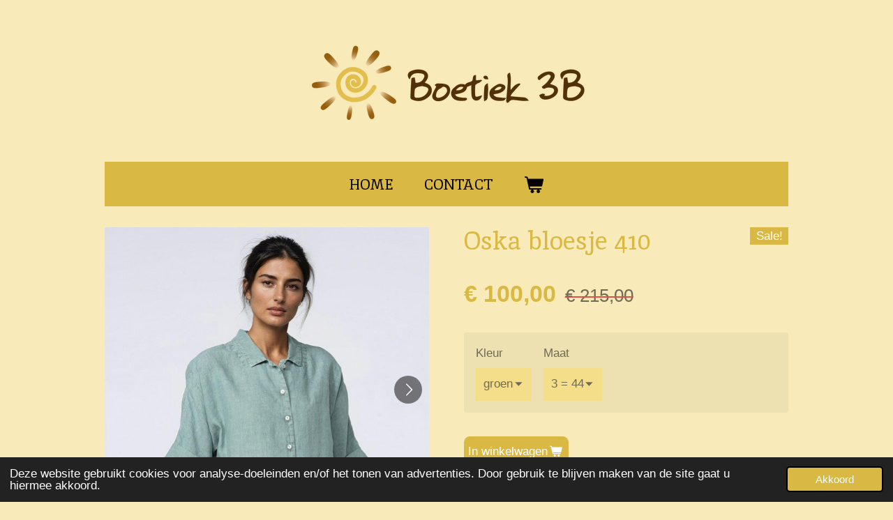

--- FILE ---
content_type: text/html; charset=UTF-8
request_url: https://www.boetiek3b.be/product/14885616/oska-bloesje-410
body_size: 9951
content:
<!DOCTYPE html>
<html lang="nl">
    <head>
        <meta http-equiv="Content-Type" content="text/html; charset=utf-8">
        <meta name="viewport" content="width=device-width, initial-scale=1.0, maximum-scale=5.0">
        <meta http-equiv="X-UA-Compatible" content="IE=edge">
        <link rel="canonical" href="https://www.boetiek3b.be/product/14885616/oska-bloesje-410">
        <link rel="sitemap" type="application/xml" href="https://www.boetiek3b.be/sitemap.xml">
        <meta property="og:title" content="Oska bloesje 410 | Boetiek3B">
        <meta property="og:url" content="https://www.boetiek3b.be/product/14885616/oska-bloesje-410">
        <base href="https://www.boetiek3b.be/">
        <meta name="description" property="og:description" content="Supermooi bloesje in 100 % linnen&amp;nbsp;
Valt los en is korter">
                <script nonce="65d51772f898fed10e8db0de9fbc5f2c">
            
            window.JOUWWEB = window.JOUWWEB || {};
            window.JOUWWEB.application = window.JOUWWEB.application || {};
            window.JOUWWEB.application = {"backends":[{"domain":"jouwweb.nl","freeDomain":"jouwweb.site"},{"domain":"webador.com","freeDomain":"webadorsite.com"},{"domain":"webador.de","freeDomain":"webadorsite.com"},{"domain":"webador.fr","freeDomain":"webadorsite.com"},{"domain":"webador.es","freeDomain":"webadorsite.com"},{"domain":"webador.it","freeDomain":"webadorsite.com"},{"domain":"jouwweb.be","freeDomain":"jouwweb.site"},{"domain":"webador.ie","freeDomain":"webadorsite.com"},{"domain":"webador.co.uk","freeDomain":"webadorsite.com"},{"domain":"webador.at","freeDomain":"webadorsite.com"},{"domain":"webador.be","freeDomain":"webadorsite.com"},{"domain":"webador.ch","freeDomain":"webadorsite.com"},{"domain":"webador.ch","freeDomain":"webadorsite.com"},{"domain":"webador.mx","freeDomain":"webadorsite.com"},{"domain":"webador.com","freeDomain":"webadorsite.com"},{"domain":"webador.dk","freeDomain":"webadorsite.com"},{"domain":"webador.se","freeDomain":"webadorsite.com"},{"domain":"webador.no","freeDomain":"webadorsite.com"},{"domain":"webador.fi","freeDomain":"webadorsite.com"},{"domain":"webador.ca","freeDomain":"webadorsite.com"},{"domain":"webador.ca","freeDomain":"webadorsite.com"},{"domain":"webador.pl","freeDomain":"webadorsite.com"},{"domain":"webador.com.au","freeDomain":"webadorsite.com"},{"domain":"webador.nz","freeDomain":"webadorsite.com"}],"editorLocale":"nl-BE","editorTimezone":"Europe\/Brussels","editorLanguage":"nl","analytics4TrackingId":"G-E6PZPGE4QM","analyticsDimensions":[],"backendDomain":"www.jouwweb.nl","backendShortDomain":"jouwweb.nl","backendKey":"jouwweb-nl","freeWebsiteDomain":"jouwweb.site","noSsl":false,"build":{"reference":"634afd3"},"linkHostnames":["www.jouwweb.nl","www.webador.com","www.webador.de","www.webador.fr","www.webador.es","www.webador.it","www.jouwweb.be","www.webador.ie","www.webador.co.uk","www.webador.at","www.webador.be","www.webador.ch","fr.webador.ch","www.webador.mx","es.webador.com","www.webador.dk","www.webador.se","www.webador.no","www.webador.fi","www.webador.ca","fr.webador.ca","www.webador.pl","www.webador.com.au","www.webador.nz"],"assetsUrl":"https:\/\/assets.jwwb.nl","loginUrl":"https:\/\/www.jouwweb.nl\/inloggen","publishUrl":"https:\/\/www.jouwweb.nl\/v2\/website\/1725874\/publish-proxy","adminUserOrIp":false,"pricing":{"plans":{"lite":{"amount":"700","currency":"EUR"},"pro":{"amount":"1200","currency":"EUR"},"business":{"amount":"2400","currency":"EUR"}},"yearlyDiscount":{"price":{"amount":"0","currency":"EUR"},"ratio":0,"percent":"0%","discountPrice":{"amount":"0","currency":"EUR"},"termPricePerMonth":{"amount":"0","currency":"EUR"},"termPricePerYear":{"amount":"0","currency":"EUR"}}},"hcUrl":{"add-product-variants":"https:\/\/help.jouwweb.nl\/hc\/nl\/articles\/28594307773201","basic-vs-advanced-shipping":"https:\/\/help.jouwweb.nl\/hc\/nl\/articles\/28594268794257","html-in-head":"https:\/\/help.jouwweb.nl\/hc\/nl\/articles\/28594336422545","link-domain-name":"https:\/\/help.jouwweb.nl\/hc\/nl\/articles\/28594325307409","optimize-for-mobile":"https:\/\/help.jouwweb.nl\/hc\/nl\/articles\/28594312927121","seo":"https:\/\/help.jouwweb.nl\/hc\/nl\/sections\/28507243966737","transfer-domain-name":"https:\/\/help.jouwweb.nl\/hc\/nl\/articles\/28594325232657","website-not-secure":"https:\/\/help.jouwweb.nl\/hc\/nl\/articles\/28594252935825"}};
            window.JOUWWEB.brand = {"type":"jouwweb","name":"JouwWeb","domain":"JouwWeb.nl","supportEmail":"support@jouwweb.nl"};
                    
                window.JOUWWEB = window.JOUWWEB || {};
                window.JOUWWEB.websiteRendering = {"locale":"nl-NL","timezone":"Europe\/Brussels","routes":{"api\/upload\/product-field":"\/_api\/upload\/product-field","checkout\/cart":"\/winkelwagen","payment":"\/bestelling-afronden\/:publicOrderId","payment\/forward":"\/bestelling-afronden\/:publicOrderId\/forward","public-order":"\/bestelling\/:publicOrderId","checkout\/authorize":"\/winkelwagen\/authorize\/:gateway","wishlist":"\/verlanglijst"}};
                                                    window.JOUWWEB.website = {"id":1725874,"locale":"nl-NL","enabled":true,"title":"Boetiek3B","hasTitle":true,"roleOfLoggedInUser":null,"ownerLocale":"nl-BE","plan":"business","freeWebsiteDomain":"jouwweb.site","backendKey":"jouwweb-be","currency":"EUR","defaultLocale":"nl-NL","url":"https:\/\/www.boetiek3b.be\/","homepageSegmentId":6472349,"category":"webshop","isOffline":false,"isPublished":true,"locales":["nl-NL"],"allowed":{"ads":false,"credits":true,"externalLinks":true,"slideshow":true,"customDefaultSlideshow":true,"hostedAlbums":true,"moderators":true,"mailboxQuota":10,"statisticsVisitors":true,"statisticsDetailed":true,"statisticsMonths":-1,"favicon":true,"password":true,"freeDomains":2,"freeMailAccounts":1,"canUseLanguages":false,"fileUpload":true,"legacyFontSize":false,"webshop":true,"products":-1,"imageText":false,"search":true,"audioUpload":true,"videoUpload":5000,"allowDangerousForms":false,"allowHtmlCode":true,"mobileBar":true,"sidebar":false,"poll":false,"allowCustomForms":true,"allowBusinessListing":true,"allowCustomAnalytics":true,"allowAccountingLink":true,"digitalProducts":true,"sitemapElement":true},"mobileBar":{"enabled":false,"theme":"accent","email":{"active":true},"location":{"active":true},"phone":{"active":true},"whatsapp":{"active":false},"social":{"active":false,"network":"facebook"}},"webshop":{"enabled":true,"currency":"EUR","taxEnabled":true,"taxInclusive":true,"vatDisclaimerVisible":false,"orderNotice":"<p>Indien je opmerkingen hebt, kan je deze doorgeven via het Opmerkingen-veld in de laatste stap.<\/p>","orderConfirmation":"<p>Hartelijk bedankt voor je bestelling! Je ontvangt van ons de details van je bestelling in je mailbox.<\/p>","freeShipping":false,"freeShippingAmount":"90.00","shippingDisclaimerVisible":false,"pickupAllowed":true,"couponAllowed":false,"detailsPageAvailable":true,"socialMediaVisible":false,"termsPage":null,"termsPageUrl":null,"extraTerms":null,"pricingVisible":true,"orderButtonVisible":true,"shippingAdvanced":true,"shippingAdvancedBackEnd":true,"soldOutVisible":false,"backInStockNotificationEnabled":false,"canAddProducts":true,"nextOrderNumber":90,"allowedServicePoints":[],"sendcloudConfigured":true,"sendcloudFallbackPublicKey":"a3d50033a59b4a598f1d7ce7e72aafdf","taxExemptionAllowed":false,"invoiceComment":null,"emptyCartVisible":true,"minimumOrderPrice":null,"productNumbersEnabled":false,"wishlistEnabled":false,"hideTaxOnCart":false},"isTreatedAsWebshop":true};                            window.JOUWWEB.cart = {"products":[],"coupon":null,"shippingCountryCode":null,"shippingChoice":null,"breakdown":[]};                            window.JOUWWEB.scripts = ["website-rendering\/webshop"];                        window.parent.JOUWWEB.colorPalette = window.JOUWWEB.colorPalette;
        </script>
                <title>Oska bloesje 410 | Boetiek3B</title>
                                            <link href="https://primary.jwwb.nl/public/w/q/p/temp-mfxohkveggucukbywrcq/touch-icon-iphone.png?bust=1606134342" rel="apple-touch-icon" sizes="60x60">                                                <link href="https://primary.jwwb.nl/public/w/q/p/temp-mfxohkveggucukbywrcq/touch-icon-ipad.png?bust=1606134342" rel="apple-touch-icon" sizes="76x76">                                                <link href="https://primary.jwwb.nl/public/w/q/p/temp-mfxohkveggucukbywrcq/touch-icon-iphone-retina.png?bust=1606134342" rel="apple-touch-icon" sizes="120x120">                                                <link href="https://primary.jwwb.nl/public/w/q/p/temp-mfxohkveggucukbywrcq/touch-icon-ipad-retina.png?bust=1606134342" rel="apple-touch-icon" sizes="152x152">                                                <link href="https://primary.jwwb.nl/public/w/q/p/temp-mfxohkveggucukbywrcq/favicon.png?bust=1606134342" rel="shortcut icon">                                                <link href="https://primary.jwwb.nl/public/w/q/p/temp-mfxohkveggucukbywrcq/favicon.png?bust=1606134342" rel="icon">                                        <meta property="og:image" content="https&#x3A;&#x2F;&#x2F;primary.jwwb.nl&#x2F;public&#x2F;w&#x2F;q&#x2F;p&#x2F;temp-mfxohkveggucukbywrcq&#x2F;image-high-5kddv6.png">
                    <meta property="og:image" content="https&#x3A;&#x2F;&#x2F;primary.jwwb.nl&#x2F;public&#x2F;w&#x2F;q&#x2F;p&#x2F;temp-mfxohkveggucukbywrcq&#x2F;oska-blouse-410-pure-linen-10240110044-532cascade_6ut29exhzkdt9szzxy7d0vxv9vo-r600x-high.jpg">
                    <meta property="og:image" content="https&#x3A;&#x2F;&#x2F;primary.jwwb.nl&#x2F;public&#x2F;w&#x2F;q&#x2F;p&#x2F;temp-mfxohkveggucukbywrcq&#x2F;image-high-udbh51.png">
                                    <meta name="twitter:card" content="summary_large_image">
                        <meta property="twitter:image" content="https&#x3A;&#x2F;&#x2F;primary.jwwb.nl&#x2F;public&#x2F;w&#x2F;q&#x2F;p&#x2F;temp-mfxohkveggucukbywrcq&#x2F;image-high-5kddv6.png">
                                                    <script src="https://plausible.io/js/script.manual.js" nonce="65d51772f898fed10e8db0de9fbc5f2c" data-turbo-track="reload" defer data-domain="shard24.jouwweb.nl"></script>
<link rel="stylesheet" type="text/css" href="https://gfonts.jwwb.nl/css?display=fallback&amp;family=Inika%3A400%2C700%2C400italic%2C700italic" nonce="65d51772f898fed10e8db0de9fbc5f2c" data-turbo-track="dynamic">
<script src="https://assets.jwwb.nl/assets/build/website-rendering/nl-NL.js?bust=af8dcdef13a1895089e9" nonce="65d51772f898fed10e8db0de9fbc5f2c" data-turbo-track="reload" defer></script>
<script src="https://assets.jwwb.nl/assets/website-rendering/runtime.4835e39f538d0d17d46f.js?bust=e90f0e79d8291a81b415" nonce="65d51772f898fed10e8db0de9fbc5f2c" data-turbo-track="reload" defer></script>
<script src="https://assets.jwwb.nl/assets/website-rendering/812.881ee67943804724d5af.js?bust=78ab7ad7d6392c42d317" nonce="65d51772f898fed10e8db0de9fbc5f2c" data-turbo-track="reload" defer></script>
<script src="https://assets.jwwb.nl/assets/website-rendering/main.a9a7b35cd7f79178d360.js?bust=90b25e3a7431c9c7ef1c" nonce="65d51772f898fed10e8db0de9fbc5f2c" data-turbo-track="reload" defer></script>
<link rel="preload" href="https://assets.jwwb.nl/assets/website-rendering/styles.c7a2b441bf8d633a2752.css?bust=45105d711e9f45e864c3" as="style">
<link rel="preload" href="https://assets.jwwb.nl/assets/website-rendering/fonts/icons-website-rendering/font/website-rendering.woff2?bust=bd2797014f9452dadc8e" as="font" crossorigin>
<link rel="preconnect" href="https://gfonts.jwwb.nl">
<link rel="stylesheet" type="text/css" href="https://assets.jwwb.nl/assets/website-rendering/styles.c7a2b441bf8d633a2752.css?bust=45105d711e9f45e864c3" nonce="65d51772f898fed10e8db0de9fbc5f2c" data-turbo-track="dynamic">
<link rel="preconnect" href="https://assets.jwwb.nl">
<link rel="stylesheet" type="text/css" href="https://primary.jwwb.nl/public/w/q/p/temp-mfxohkveggucukbywrcq/style.css?bust=1769273096" nonce="65d51772f898fed10e8db0de9fbc5f2c" data-turbo-track="dynamic">    </head>
    <body
        id="top"
        class="jw-is-no-slideshow jw-header-is-image jw-is-segment-product jw-is-frontend jw-is-no-sidebar jw-is-no-messagebar jw-is-no-touch-device jw-is-no-mobile"
                                    data-jouwweb-page="14885616"
                                                data-jouwweb-segment-id="14885616"
                                                data-jouwweb-segment-type="product"
                                                data-template-threshold="1020"
                                                data-template-name="clean&#x7C;blanco&#x7C;blanco-banner&#x7C;blanco-shop"
                            itemscope
        itemtype="https://schema.org/Product"
    >
                                    <meta itemprop="url" content="https://www.boetiek3b.be/product/14885616/oska-bloesje-410">
        <a href="#main-content" class="jw-skip-link">
            Ga direct naar de hoofdinhoud        </a>
        <div class="jw-background"></div>
        <div class="jw-body">
            <div class="jw-mobile-menu jw-mobile-is-logo js-mobile-menu">
            <button
            type="button"
            class="jw-mobile-menu__button jw-mobile-toggle"
            aria-label="Open / sluit menu"
        >
            <span class="jw-icon-burger"></span>
        </button>
        <div class="jw-mobile-header jw-mobile-header--image">
        <a            class="jw-mobile-header-content"
                            href="/"
                        >
                            <img class="jw-mobile-logo jw-mobile-logo--landscape" src="https://primary.jwwb.nl/public/w/q/p/temp-mfxohkveggucukbywrcq/ihcsew/Logo-3B-vector-transparant.png?enable-io=true&amp;enable=upscale&amp;height=70" srcset="https://primary.jwwb.nl/public/w/q/p/temp-mfxohkveggucukbywrcq/ihcsew/Logo-3B-vector-transparant.png?enable-io=true&amp;enable=upscale&amp;height=70 1x, https://primary.jwwb.nl/public/w/q/p/temp-mfxohkveggucukbywrcq/ihcsew/Logo-3B-vector-transparant.png?enable-io=true&amp;enable=upscale&amp;height=140&amp;quality=70 2x" alt="Boetiek3B" title="Boetiek3B">                                </a>
    </div>

        <a
        href="/winkelwagen"
        class="jw-mobile-menu__button jw-mobile-header-cart"
        aria-label="Bekijk winkelwagen"
    >
        <span class="jw-icon-badge-wrapper">
            <span class="website-rendering-icon-basket" aria-hidden="true"></span>
            <span class="jw-icon-badge hidden" aria-hidden="true"></span>
        </span>
    </a>
    
    </div>
            <div class="topmenu">
    <header>
        <div class="topmenu-inner js-topbar-content-container">
            <div class="jw-header-logo">
            <div
    id="jw-header-image-container"
    class="jw-header jw-header-image jw-header-image-toggle"
    style="flex-basis: 415px; max-width: 415px; flex-shrink: 1;"
>
            <a href="/">
        <img id="jw-header-image" data-image-id="33431210" srcset="https://primary.jwwb.nl/public/w/q/p/temp-mfxohkveggucukbywrcq/ihcsew/Logo-3B-vector-transparant.png?enable-io=true&amp;width=415 415w, https://primary.jwwb.nl/public/w/q/p/temp-mfxohkveggucukbywrcq/ihcsew/Logo-3B-vector-transparant.png?enable-io=true&amp;width=830 830w" class="jw-header-image" title="Boetiek3B" style="" sizes="415px" width="415" height="132" intrinsicsize="415.00 x 132.00" alt="Boetiek3B">                </a>
    </div>
        <div
    class="jw-header jw-header-title-container jw-header-text jw-header-text-toggle"
    data-stylable="true"
>
    <a        id="jw-header-title"
        class="jw-header-title"
                    href="/"
            >
        BOETIEK3B    </a>
</div>
</div>
            <nav class="menu jw-menu-copy">
                <ul
    id="jw-menu"
    class="jw-menu jw-menu-horizontal"
            >
            <li
    class="jw-menu-item jw-menu-is-active"
>
        <a        class="jw-menu-link js-active-menu-item"
        href="/"                                            data-page-link-id="6472349"
                            >
                <span class="">
            Home        </span>
            </a>
                </li>
            <li
    class="jw-menu-item"
>
        <a        class="jw-menu-link"
        href="/contact"                                            data-page-link-id="6472460"
                            >
                <span class="">
            Contact        </span>
            </a>
                </li>
            <li
    class="jw-menu-item js-menu-cart-item "
>
        <a        class="jw-menu-link jw-menu-link--icon"
        href="/winkelwagen"                                                            title="Winkelwagen"
            >
                                    <span class="jw-icon-badge-wrapper">
                        <span class="website-rendering-icon-basket"></span>
                                            <span class="jw-icon-badge hidden">
                    0                </span>
                            <span class="hidden-desktop-horizontal-menu">
            Winkelwagen        </span>
            </a>
                </li>
    
    </ul>

    <script nonce="65d51772f898fed10e8db0de9fbc5f2c" id="jw-mobile-menu-template" type="text/template">
        <ul id="jw-menu" class="jw-menu jw-menu-horizontal">
                            <li
    class="jw-menu-item jw-menu-is-active"
>
        <a        class="jw-menu-link js-active-menu-item"
        href="/"                                            data-page-link-id="6472349"
                            >
                <span class="">
            Home        </span>
            </a>
                </li>
                            <li
    class="jw-menu-item"
>
        <a        class="jw-menu-link"
        href="/contact"                                            data-page-link-id="6472460"
                            >
                <span class="">
            Contact        </span>
            </a>
                </li>
            
                    </ul>
    </script>
            </nav>
        </div>
    </header>
</div>
<script nonce="65d51772f898fed10e8db0de9fbc5f2c">
    var backgroundElement = document.querySelector('.jw-background');

    JOUWWEB.templateConfig = {
        header: {
            selector: '.topmenu',
            mobileSelector: '.jw-mobile-menu',
            updatePusher: function (height, state) {

                if (state === 'desktop') {
                    // Expose the header height as a custom property so
                    // we can use this to set the background height in CSS.
                    if (backgroundElement && height) {
                        backgroundElement.setAttribute('style', '--header-height: ' + height + 'px;');
                    }
                } else if (state === 'mobile') {
                    $('.jw-menu-clone .jw-menu').css('margin-top', height);
                }
            },
        },
    };
</script>
<div class="main-content">
    
<main id="main-content" class="block-content">
    <div data-section-name="content" class="jw-section jw-section-content jw-responsive">
        <div class="jw-strip jw-strip--default jw-strip--style-color jw-strip--primary jw-strip--color-default jw-strip--padding-start"><div class="jw-strip__content-container"><div class="jw-strip__content jw-responsive">    
                        <div
        class="product-page js-product-container"
        data-webshop-product="&#x7B;&quot;id&quot;&#x3A;14885616,&quot;title&quot;&#x3A;&quot;Oska&#x20;bloesje&#x20;410&quot;,&quot;url&quot;&#x3A;&quot;&#x5C;&#x2F;product&#x5C;&#x2F;14885616&#x5C;&#x2F;oska-bloesje-410&quot;,&quot;variants&quot;&#x3A;&#x5B;&#x7B;&quot;id&quot;&#x3A;51347183,&quot;stock&quot;&#x3A;1,&quot;limited&quot;&#x3A;true,&quot;propertyValueIds&quot;&#x3A;&#x5B;20859887,20859889&#x5D;,&quot;image&quot;&#x3A;&#x7B;&quot;id&quot;&#x3A;121321838,&quot;url&quot;&#x3A;&quot;https&#x3A;&#x5C;&#x2F;&#x5C;&#x2F;primary.jwwb.nl&#x5C;&#x2F;public&#x5C;&#x2F;w&#x5C;&#x2F;q&#x5C;&#x2F;p&#x5C;&#x2F;temp-mfxohkveggucukbywrcq&#x5C;&#x2F;image-standard-jv83fu.png&quot;,&quot;width&quot;&#x3A;600,&quot;height&quot;&#x3A;600&#x7D;&#x7D;&#x5D;,&quot;image&quot;&#x3A;&#x7B;&quot;id&quot;&#x3A;121321838,&quot;url&quot;&#x3A;&quot;https&#x3A;&#x5C;&#x2F;&#x5C;&#x2F;primary.jwwb.nl&#x5C;&#x2F;public&#x5C;&#x2F;w&#x5C;&#x2F;q&#x5C;&#x2F;p&#x5C;&#x2F;temp-mfxohkveggucukbywrcq&#x5C;&#x2F;image-standard-jv83fu.png&quot;,&quot;width&quot;&#x3A;600,&quot;height&quot;&#x3A;600&#x7D;&#x7D;"
        data-is-detail-view="1"
    >
                <div class="product-page__top">
            <h1 class="product-page__heading" itemprop="name">
                Oska bloesje 410            </h1>
            <div class="product-sticker">Sale!</div>                    </div>
                                <div class="product-page__image-container">
                <div
                    class="image-gallery"
                    role="group"
                    aria-roledescription="carousel"
                    aria-label="Productafbeeldingen"
                >
                    <div class="image-gallery__main">
                        <div
                            class="image-gallery__slides"
                            aria-live="polite"
                            aria-atomic="false"
                        >
                                                                                            <div
                                    class="image-gallery__slide-container"
                                    role="group"
                                    aria-roledescription="slide"
                                    aria-hidden="false"
                                    aria-label="1 van 2"
                                >
                                    <a
                                        class="image-gallery__slide-item"
                                        href="https://primary.jwwb.nl/public/w/q/p/temp-mfxohkveggucukbywrcq/image-high-5kddv6.png"
                                        data-width="600"
                                        data-height="600"
                                        data-image-id="121321838"
                                        tabindex="0"
                                    >
                                        <div class="image-gallery__slide-image">
                                            <img
                                                                                                    itemprop="image"
                                                    alt="Oska&#x20;bloesje&#x20;410"
                                                                                                src="https://primary.jwwb.nl/public/w/q/p/temp-mfxohkveggucukbywrcq/image-standard-jv83fu.png?enable-io=true&enable=upscale&width=600"
                                                srcset="https://primary.jwwb.nl/public/w/q/p/temp-mfxohkveggucukbywrcq/image-high-5kddv6.png?enable-io=true&width=600 600w"
                                                sizes="(min-width: 1020px) 50vw, 100vw"
                                                width="600"
                                                height="600"
                                            >
                                        </div>
                                    </a>
                                </div>
                                                                                            <div
                                    class="image-gallery__slide-container"
                                    role="group"
                                    aria-roledescription="slide"
                                    aria-hidden="true"
                                    aria-label="2 van 2"
                                >
                                    <a
                                        class="image-gallery__slide-item"
                                        href="https://primary.jwwb.nl/public/w/q/p/temp-mfxohkveggucukbywrcq/oska-blouse-410-pure-linen-10240110044-532cascade_6ut29exhzkdt9szzxy7d0vxv9vo-r600x-high.jpg"
                                        data-width="600"
                                        data-height="900"
                                        data-image-id="121321826"
                                        tabindex="-1"
                                    >
                                        <div class="image-gallery__slide-image">
                                            <img
                                                                                                    alt=""
                                                                                                src="https://primary.jwwb.nl/public/w/q/p/temp-mfxohkveggucukbywrcq/oska-blouse-410-pure-linen-10240110044-532cascade_6ut29exhzkdt9szzxy7d0vxv9vo-r600x-standard.jpg?enable-io=true&enable=upscale&width=600"
                                                srcset="https://primary.jwwb.nl/public/w/q/p/temp-mfxohkveggucukbywrcq/oska-blouse-410-pure-linen-10240110044-532cascade_6ut29exhzkdt9szzxy7d0vxv9vo-r600x-high.jpg?enable-io=true&width=600 600w"
                                                sizes="(min-width: 1020px) 50vw, 100vw"
                                                width="600"
                                                height="900"
                                            >
                                        </div>
                                    </a>
                                </div>
                                                    </div>
                        <div class="image-gallery__controls">
                            <button
                                type="button"
                                class="image-gallery__control image-gallery__control--prev image-gallery__control--disabled"
                                aria-label="Vorige afbeelding"
                            >
                                <span class="website-rendering-icon-left-open-big"></span>
                            </button>
                            <button
                                type="button"
                                class="image-gallery__control image-gallery__control--next"
                                aria-label="Volgende afbeelding"
                            >
                                <span class="website-rendering-icon-right-open-big"></span>
                            </button>
                        </div>
                    </div>
                                            <div
                            class="image-gallery__thumbnails"
                            role="group"
                            aria-label="Kies afbeelding om weer te geven."
                        >
                                                                                            <a
                                    class="image-gallery__thumbnail-item image-gallery__thumbnail-item--active"
                                    role="button"
                                    aria-disabled="true"
                                    aria-label="1 van 2"
                                    href="https://primary.jwwb.nl/public/w/q/p/temp-mfxohkveggucukbywrcq/image-high-5kddv6.png"
                                    data-image-id="121321838"
                                >
                                    <div class="image-gallery__thumbnail-image">
                                        <img
                                            srcset="https://primary.jwwb.nl/public/w/q/p/temp-mfxohkveggucukbywrcq/image-standard-jv83fu.png?enable-io=true&enable=upscale&fit=bounds&width=100&height=100 1x, https://primary.jwwb.nl/public/w/q/p/temp-mfxohkveggucukbywrcq/image-standard-jv83fu.png?enable-io=true&enable=upscale&fit=bounds&width=200&height=200 2x"
                                            alt=""
                                            width="100"
                                            height="100"
                                        >
                                    </div>
                                </a>
                                                                                            <a
                                    class="image-gallery__thumbnail-item"
                                    role="button"
                                    aria-disabled="false"
                                    aria-label="2 van 2"
                                    href="https://primary.jwwb.nl/public/w/q/p/temp-mfxohkveggucukbywrcq/oska-blouse-410-pure-linen-10240110044-532cascade_6ut29exhzkdt9szzxy7d0vxv9vo-r600x-high.jpg"
                                    data-image-id="121321826"
                                >
                                    <div class="image-gallery__thumbnail-image">
                                        <img
                                            srcset="https://primary.jwwb.nl/public/w/q/p/temp-mfxohkveggucukbywrcq/oska-blouse-410-pure-linen-10240110044-532cascade_6ut29exhzkdt9szzxy7d0vxv9vo-r600x-standard.jpg?enable-io=true&enable=upscale&fit=bounds&width=100&height=100 1x, https://primary.jwwb.nl/public/w/q/p/temp-mfxohkveggucukbywrcq/oska-blouse-410-pure-linen-10240110044-532cascade_6ut29exhzkdt9szzxy7d0vxv9vo-r600x-standard.jpg?enable-io=true&enable=upscale&fit=bounds&width=200&height=200 2x"
                                            alt=""
                                            width="100"
                                            height="100"
                                        >
                                    </div>
                                </a>
                                                    </div>
                                    </div>
            </div>
                <div class="product-page__container">
            <div itemprop="offers" itemscope itemtype="https://schema.org/Offer">
                                <meta itemprop="availability" content="https://schema.org/InStock">
                                                        <meta itemprop="price" content="100.00">
                    <meta itemprop="priceCurrency" content="EUR">
                    <div class="product-page__price-container">
                        <div class="product__price js-product-container__price">
                                <s class="product__price__old-price">€ 215,00</s>
<span class="product__price__price">€ 100,00</span>
                        </div>
                        <div class="product__free-shipping-motivator js-product-container__free-shipping-motivator"></div>
                    </div>
                                                </div>
                                        <div class="product-page__customization-container jw-element-form-well">
                                        <div class="product__variants jw-select hidden">
    <select
        class="product__variants-select jw-select__input js-product-container__options jw-element-form-input-text"
        aria-label="Kleur&#x20;&#x2F;&#x20;Maat"
    >
        <optgroup label="Kleur / Maat"></optgroup>
                    <option
                value="51347183"
                data-price-html="    &lt;s class=&quot;product__price__old-price&quot;&gt;€ 215,00&lt;/s&gt;
&lt;span class=&quot;product__price__price&quot;&gt;€ 100,00&lt;/span&gt;
"
                selected            >
                groen / 3 = 44                            </option>
            </select>
</div>
                                            <div class="product-properties">
                                                            <div class="product__property product__property--selectbox">
    <label for="product-property-6974fc9328185">
        Kleur    </label>

            <div class="product__property-list jw-select">
            <select
                name="variantProperty"
                class="jw-select__input jw-element-form-input-text js-product-container__properties"
                id="product-property-6974fc9328185"
            >
                                    <option
                        value="20859887"
                                                    selected
                                            >
                        groen                    </option>
                            </select>
        </div>

    </div>
                                                            <div class="product__property product__property--selectbox">
    <label for="product-property-6974fc932819b">
        Maat    </label>

            <div class="product__property-list jw-select">
            <select
                name="variantProperty"
                class="jw-select__input jw-element-form-input-text js-product-container__properties"
                id="product-property-6974fc932819b"
            >
                                    <option
                        value="20859889"
                                                    selected
                                            >
                        3 = 44                    </option>
                            </select>
        </div>

    </div>
                                                                                </div>
                                                                            </div>
                        <div class="product-page__button-container">
                                <button
    type="button"
    class="jw-btn product__add-to-cart js-product-container__button jw-btn--size-medium"
    title="In&#x20;winkelwagen"
        >
    <span>In winkelwagen</span>
</button>
                            </div>
            <div class="product-page__button-notice hidden js-product-container__button-notice"></div>
            
                            <div class="product-page__description" itemprop="description">
                                        <p>Supermooi bloesje in 100 % linnen&nbsp;</p>
<p>Valt los en is korter</p>                </div>
                                            </div>
    </div>

    </div></div></div>
<div class="product-page__content">
    <div
    id="jw-element-328585526"
    data-jw-element-id="328585526"
        class="jw-tree-node jw-element jw-strip-root jw-tree-container jw-responsive jw-node-is-first-child jw-node-is-last-child"
>
    <div
    id="jw-element-347363272"
    data-jw-element-id="347363272"
        class="jw-tree-node jw-element jw-strip jw-tree-container jw-tree-container--empty jw-responsive jw-strip--default jw-strip--style-color jw-strip--color-default jw-strip--padding-both jw-node-is-first-child jw-strip--primary jw-node-is-last-child"
>
    <div class="jw-strip__content-container"><div class="jw-strip__content jw-responsive"></div></div></div></div></div>
            </div>
</main>
    </div>
<footer class="block-footer">
    <div
        data-section-name="footer"
        class="jw-section jw-section-footer jw-responsive"
    >
                <div class="jw-strip jw-strip--default jw-strip--style-color jw-strip--primary jw-strip--color-default jw-strip--padding-both"><div class="jw-strip__content-container"><div class="jw-strip__content jw-responsive">            <div
    id="jw-element-211108851"
    data-jw-element-id="211108851"
        class="jw-tree-node jw-element jw-simple-root jw-tree-container jw-responsive jw-node-is-first-child jw-node-is-last-child"
>
    <div
    id="jw-element-98964407"
    data-jw-element-id="98964407"
        class="jw-tree-node jw-element jw-image jw-node-is-first-child jw-node-is-last-child"
>
    <div
    class="jw-intent jw-element-image jw-element-content jw-element-image-is-center"
            style="width: 306px;"
    >
            
        
                <picture
            class="jw-element-image__image-wrapper jw-image-is-square jw-intrinsic"
            style="padding-top: 100%;"
        >
                                            <img class="jw-element-image__image jw-intrinsic__item" style="--jw-element-image--pan-x: 0.5; --jw-element-image--pan-y: 0.5;" alt="" src="https://primary.jwwb.nl/public/w/q/p/temp-mfxohkveggucukbywrcq/image-high-udbh51.png?enable-io=true&amp;enable=upscale&amp;crop=1%3A1&amp;width=800" srcset="https://primary.jwwb.nl/public/w/q/p/temp-mfxohkveggucukbywrcq/image-high-udbh51.png?enable-io=true&amp;crop=1%3A1&amp;width=96 96w, https://primary.jwwb.nl/public/w/q/p/temp-mfxohkveggucukbywrcq/image-high-udbh51.png?enable-io=true&amp;crop=1%3A1&amp;width=147 147w, https://primary.jwwb.nl/public/w/q/p/temp-mfxohkveggucukbywrcq/image-high-udbh51.png?enable-io=true&amp;crop=1%3A1&amp;width=226 226w, https://primary.jwwb.nl/public/w/q/p/temp-mfxohkveggucukbywrcq/image-high-udbh51.png?enable-io=true&amp;crop=1%3A1&amp;width=347 347w, https://primary.jwwb.nl/public/w/q/p/temp-mfxohkveggucukbywrcq/image-high-udbh51.png?enable-io=true&amp;crop=1%3A1&amp;width=532 532w, https://primary.jwwb.nl/public/w/q/p/temp-mfxohkveggucukbywrcq/image-high-udbh51.png?enable-io=true&amp;crop=1%3A1&amp;width=816 816w, https://primary.jwwb.nl/public/w/q/p/temp-mfxohkveggucukbywrcq/image-high-udbh51.png?enable-io=true&amp;crop=1%3A1&amp;width=1252 1252w, https://primary.jwwb.nl/public/w/q/p/temp-mfxohkveggucukbywrcq/image-high-udbh51.png?enable-io=true&amp;crop=1%3A1&amp;width=1920 1920w" sizes="auto, min(100vw, 306px), 100vw" loading="lazy" width="800" height="800">                    </picture>

            </div>
</div></div>                            <div class="jw-credits clear">
                    <div class="jw-credits-owner">
                        <div id="jw-footer-text">
                            <div class="jw-footer-text-content">
                                <span style="font-size: 70%;"><span style="color: #e2c86f;">&copy; 2020</span> <a data-jwlink-type="extern" data-jwlink-identifier="https://www.dustincase.be" data-jwlink-title="https://www.dustincase.be" target="_blank" href="https://www.dustincase.be" rel="noopener">webdesign</a><span style="color: #e2c86f;">&nbsp;by</span> <a data-jwlink-type="extern" data-jwlink-identifier="https://www.dustincase.be" data-jwlink-title="https://www.dustincase.be" href="https://www.dustincase.be" target="_blank" rel="noopener">DustinCase</a></span>                            </div>
                        </div>
                    </div>
                    <div class="jw-credits-right">
                                                                    </div>
                </div>
                    </div></div></div>    </div>
</footer>
            
<div class="jw-bottom-bar__container">
    </div>
<div class="jw-bottom-bar__spacer">
    </div>

            <div id="jw-variable-loaded" style="display: none;"></div>
            <div id="jw-variable-values" style="display: none;">
                                    <span data-jw-variable-key="background-color" class="jw-variable-value-background-color"></span>
                                    <span data-jw-variable-key="background" class="jw-variable-value-background"></span>
                                    <span data-jw-variable-key="font-family" class="jw-variable-value-font-family"></span>
                                    <span data-jw-variable-key="paragraph-color" class="jw-variable-value-paragraph-color"></span>
                                    <span data-jw-variable-key="paragraph-link-color" class="jw-variable-value-paragraph-link-color"></span>
                                    <span data-jw-variable-key="paragraph-font-size" class="jw-variable-value-paragraph-font-size"></span>
                                    <span data-jw-variable-key="heading-color" class="jw-variable-value-heading-color"></span>
                                    <span data-jw-variable-key="heading-link-color" class="jw-variable-value-heading-link-color"></span>
                                    <span data-jw-variable-key="heading-font-size" class="jw-variable-value-heading-font-size"></span>
                                    <span data-jw-variable-key="heading-font-family" class="jw-variable-value-heading-font-family"></span>
                                    <span data-jw-variable-key="menu-text-color" class="jw-variable-value-menu-text-color"></span>
                                    <span data-jw-variable-key="menu-text-link-color" class="jw-variable-value-menu-text-link-color"></span>
                                    <span data-jw-variable-key="menu-text-font-size" class="jw-variable-value-menu-text-font-size"></span>
                                    <span data-jw-variable-key="menu-font-family" class="jw-variable-value-menu-font-family"></span>
                                    <span data-jw-variable-key="menu-capitalize" class="jw-variable-value-menu-capitalize"></span>
                                    <span data-jw-variable-key="website-size" class="jw-variable-value-website-size"></span>
                                    <span data-jw-variable-key="content-color" class="jw-variable-value-content-color"></span>
                                    <span data-jw-variable-key="accent-color" class="jw-variable-value-accent-color"></span>
                                    <span data-jw-variable-key="footer-text-color" class="jw-variable-value-footer-text-color"></span>
                                    <span data-jw-variable-key="footer-text-link-color" class="jw-variable-value-footer-text-link-color"></span>
                                    <span data-jw-variable-key="footer-text-font-size" class="jw-variable-value-footer-text-font-size"></span>
                                    <span data-jw-variable-key="menu-color" class="jw-variable-value-menu-color"></span>
                                    <span data-jw-variable-key="footer-color" class="jw-variable-value-footer-color"></span>
                                    <span data-jw-variable-key="menu-background" class="jw-variable-value-menu-background"></span>
                                    <span data-jw-variable-key="menu-style" class="jw-variable-value-menu-style"></span>
                                    <span data-jw-variable-key="menu-divider" class="jw-variable-value-menu-divider"></span>
                                    <span data-jw-variable-key="menu-lines" class="jw-variable-value-menu-lines"></span>
                            </div>
        </div>
                            <script nonce="65d51772f898fed10e8db0de9fbc5f2c" type="application/ld+json">[{"@context":"https:\/\/schema.org","@type":"Organization","url":"https:\/\/www.boetiek3b.be\/","name":"Boetiek3B","logo":{"@type":"ImageObject","url":"https:\/\/primary.jwwb.nl\/public\/w\/q\/p\/temp-mfxohkveggucukbywrcq\/ihcsew\/Logo-3B-vector-transparant.png?enable-io=true&enable=upscale&height=60","width":189,"height":60}}]</script>
                <script nonce="65d51772f898fed10e8db0de9fbc5f2c">window.JOUWWEB = window.JOUWWEB || {}; window.JOUWWEB.experiment = {"enrollments":{},"defaults":{"only-annual-discount-restart":"3months-50pct","ai-homepage-structures":"on","checkout-shopping-cart-design":"on","ai-page-wizard-ui":"on","payment-cycle-dropdown":"on","trustpilot-checkout":"widget","improved-homepage-structures":"on","landing-remove-free-wording":"on"}};</script>        <script nonce="65d51772f898fed10e8db0de9fbc5f2c">
            window.JOUWWEB = window.JOUWWEB || {};
            window.JOUWWEB.cookieConsent = {"theme":"jw","showLink":false,"content":{"message":"Deze website gebruikt cookies voor analyse-doeleinden en\/of het tonen van advertenties. Door gebruik te blijven maken van de site gaat u hiermee akkoord.","dismiss":"Akkoord"},"autoOpen":true,"cookie":{"name":"cookieconsent_status"}};
        </script>
<script nonce="65d51772f898fed10e8db0de9fbc5f2c">window.plausible = window.plausible || function() { (window.plausible.q = window.plausible.q || []).push(arguments) };plausible('pageview', { props: {website: 1725874 }});</script>                                </body>
</html>
